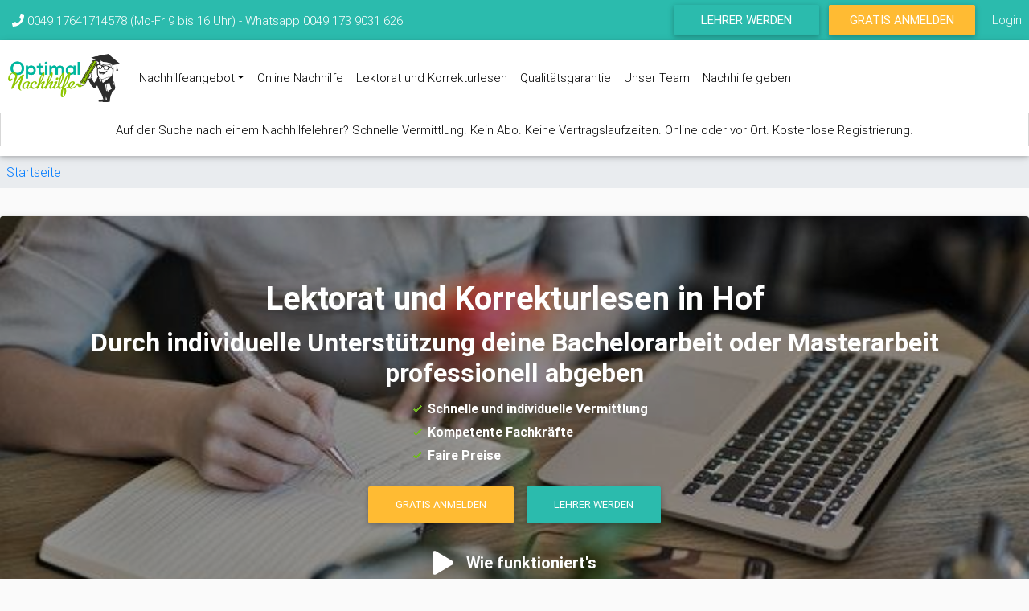

--- FILE ---
content_type: text/html; charset=utf-8
request_url: https://optimalnachhilfe.de/lektorat-und-korrekturlesen-hof
body_size: 11209
content:
<!DOCTYPE html PUBLIC "-//W3C//DTD XHTML+RDFa 1.0//EN" "http://www.w3.org/MarkUp/DTD/xhtml-rdfa-1.dtd">
<html xmlns="http://www.w3.org/1999/xhtml" xml:lang="de" version="XHTML+RDFa 1.0" dir="ltr" 
  xmlns:og="http://ogp.me/ns#"
  xmlns:content="http://purl.org/rss/1.0/modules/content/"
  xmlns:dc="http://purl.org/dc/terms/"
  xmlns:foaf="http://xmlns.com/foaf/0.1/"
  xmlns:rdfs="http://www.w3.org/2000/01/rdf-schema#"
  xmlns:sioc="http://rdfs.org/sioc/ns#"
  xmlns:sioct="http://rdfs.org/sioc/types#"
  xmlns:skos="http://www.w3.org/2004/02/skos/core#"
  xmlns:xsd="http://www.w3.org/2001/XMLSchema#">

<head profile="http://www.w3.org/1999/xhtml/vocab">

  <!-- Google tag (gtag.js) -->
    <script async src='https://www.googletagmanager.com/gtag/js?id=G-KRCCXG1F21'></script>
    <script>
      window.dataLayer = window.dataLayer || [];
      function gtag(){dataLayer.push(arguments);}
      gtag('js', new Date());

      gtag('config', 'G-KRCCXG1F21');
    </script>  <meta http-equiv="Content-Type" content="text/html; charset=utf-8" />
<link rel="shortcut icon" href="https://optimalnachhilfe.de/sites/optimalnachhilfe.de/files/favicon_3_0.png" type="image/png" />
<meta content="width=device-width, initial-scale=1.0" name="viewport" />
<meta name="description" content="Du bist Student an der Hochschule Hof und stehst kurz vor deinem Studienabschluss? Der letzte Schritt ist nur noch, deine Bachelorarbeit oder Masterarbeit fehlerfrei und professionell abzugeben? Dann lass dir von OptimalNachhilfe helfen! Lektoren und Korrektoren für den akademischen Erfolg Du würdest gerne deine Bachelorarbeit oder Masterarbeit optimieren lassen und das" />
<meta name="keywords" content="Nachhilfe, Einzelunterricht, Nachhilfeunterricht" />
<meta name="generator" content="Drupal 7 (https://www.drupal.org)" />
<link rel="canonical" href="https://optimalnachhilfe.de/lektorat-und-korrekturlesen-hof" />
<link rel="shortlink" href="https://optimalnachhilfe.de/node/250693" />
<meta property="og:site_name" content="Nachhilfe und Prüfungsvorbereitung" />
<meta property="og:type" content="article" />
<meta property="og:url" content="https://optimalnachhilfe.de/lektorat-und-korrekturlesen-hof" />
<meta property="og:title" content="Lektorat und Korrekturlesen in Hof" />
  <title>Lektorat und Korrekturlesen in Hof</title>
  <link type="text/css" rel="stylesheet" href="https://optimalnachhilfe.de/sites/optimalnachhilfe.de/files/css/css_xE-rWrJf-fncB6ztZfd2huxqgxu4WO-qwma6Xer30m4.css" media="all" />
<link type="text/css" rel="stylesheet" href="https://optimalnachhilfe.de/sites/optimalnachhilfe.de/files/css/css__LeQxW73LSYscb1O__H6f-j_jdAzhZBaesGL19KEB6U.css" media="all" />
<link type="text/css" rel="stylesheet" href="https://optimalnachhilfe.de/sites/optimalnachhilfe.de/files/css/css_bk_SA6DV1XkCdQP_NBw0rfmxpPsoPWEgtyKs6ageoVM.css" media="all" />
<link type="text/css" rel="stylesheet" href="https://optimalnachhilfe.de/sites/optimalnachhilfe.de/files/css/css_HREL0yEtV073eBx3EnAbvxaI2-QfQbHCTw2RQSJT1R4.css" media="all" />
<style type="text/css" media="all">
<!--/*--><![CDATA[/*><!--*/
div.main-banner-wrapper{background-image:url(https://optimalnachhilfe.de/sites/optimalnachhilfe.de/files/styles/bannersmall/public/person-writing-on-a-notebook-beside-macbook-1766604.jpg?itok=p8eq48QH);}@media (min-width:544px) and (max-width:992px){div.main-banner-wrapper{background-image:url(https://optimalnachhilfe.de/sites/optimalnachhilfe.de/files/styles/bannermedium/public/person-writing-on-a-notebook-beside-macbook-1766604.jpg?itok=bl6Wjpz4);}}@media  (min-width:992px){div.main-banner-wrapper{background-image:url(https://optimalnachhilfe.de/sites/optimalnachhilfe.de/files/styles/bannerlarge/public/person-writing-on-a-notebook-beside-macbook-1766604.jpg?itok=Bv1VRUq7);}}

/*]]>*/-->
</style>
<link type="text/css" rel="stylesheet" href="https://optimalnachhilfe.de/sites/optimalnachhilfe.de/files/css/css_MiF94M8zI9aFb5V4UIykuYZ277xNFdymucOrf_w_lHk.css" media="all" />
<link type="text/css" rel="stylesheet" href="https://optimalnachhilfe.de/sites/optimalnachhilfe.de/files/css/css_45FkjzQkebrFPyOs8wObHDcm8VNQUt0BU3brK4yLLcs.css" media="all" />
  <script type="text/javascript" src="https://ajax.googleapis.com/ajax/libs/jquery/3.3.1/jquery.min.js"></script>

  <script type="text/javascript" src="https://optimalnachhilfe.de/sites/optimalnachhilfe.de/files/js/js_KfL_Iy7S60OFT0rd6x5CW8Kb55RJMUuS0bi3JVzhc2s.js"></script>
<script type="text/javascript" src="//ajax.googleapis.com/ajax/libs/jquery/1.12.4/jquery.min.js"></script>
<script type="text/javascript">
<!--//--><![CDATA[//><!--
window.jQuery || document.write("<script src='/sites/all/modules/jquery_update/replace/jquery/1.12/jquery.min.js'>\x3C/script>")
//--><!]]>
</script>
<script type="text/javascript" src="https://optimalnachhilfe.de/sites/optimalnachhilfe.de/files/js/js_GOikDsJOX04Aww72M-XK1hkq4qiL_1XgGsRdkL0XlDo.js"></script>
<script type="text/javascript" src="//ajax.googleapis.com/ajax/libs/jqueryui/1.10.2/jquery-ui.min.js"></script>
<script type="text/javascript">
<!--//--><![CDATA[//><!--
window.jQuery.ui || document.write("<script src='/sites/all/modules/jquery_update/replace/ui/ui/minified/jquery-ui.min.js'>\x3C/script>")
//--><!]]>
</script>
<script type="text/javascript" src="https://optimalnachhilfe.de/sites/optimalnachhilfe.de/files/js/js_NpQFy4NWHBHFtoJaFKk6AseR-P7p_c-mnqnAKAvjj5g.js"></script>
<script type="text/javascript" src="https://optimalnachhilfe.de/sites/optimalnachhilfe.de/files/js/js_Z8mHe1WLJ13SQzqShf1MXeOvjm473HDalxEP8SC5B_k.js"></script>
<script type="text/javascript" src="https://optimalnachhilfe.de/sites/optimalnachhilfe.de/files/js/js_CDsyyc94WzZ1pTdlfHx21fBML9TNNioOAbGuCcEcrcY.js"></script>
<script type="text/javascript" src="//maps.googleapis.com/maps/api/js?v=3&amp;key=AIzaSyBR-nuCZhdU4mhGDqtZZB21CJnd2iOEn3U"></script>
<script type="text/javascript" src="https://optimalnachhilfe.de/sites/optimalnachhilfe.de/files/js/js_ArDMdbGvVJx-9PNfRLeBjjNg5lx71I57X8G7z5m0yZI.js"></script>
<script type="text/javascript" src="https://optimalnachhilfe.de/sites/optimalnachhilfe.de/files/js/js_wuzKuustiDeTUlxPWWurcGzYCc4bUoeCBrrTXKwkmOI.js"></script>
<script type="text/javascript">
<!--//--><![CDATA[//><!--
jQuery.extend(Drupal.settings, {"basePath":"\/","pathPrefix":"","setHasJsCookie":0,"ajaxPageState":{"theme":"find_a_teacher","theme_token":"tjKCc8HYVFWJFVGi-pIDgRFECaQlckZW_dKaoAC5TAw","jquery_version":"1.12","jquery_version_token":"k8MAWESHY2_4Y7SZRQCZWtAwmeIXJvKr58Id7aWJDIs","js":{"https:\/\/optimalnachhilfe.de\/sites\/optimalnachhilfe.de\/files\/google_tag\/optimalnachhilfe_de\/google_tag.script.js":1,"\/\/ajax.googleapis.com\/ajax\/libs\/jquery\/1.12.4\/jquery.min.js":1,"0":1,"misc\/jquery-extend-3.4.0.js":1,"misc\/jquery-html-prefilter-3.5.0-backport.js":1,"misc\/jquery.once.js":1,"misc\/drupal.js":1,"sites\/all\/modules\/jquery_update\/js\/jquery_browser.js":1,"\/\/ajax.googleapis.com\/ajax\/libs\/jqueryui\/1.10.2\/jquery-ui.min.js":1,"1":1,"sites\/all\/modules\/jquery_update\/replace\/ui\/external\/jquery.cookie.js":1,"sites\/all\/modules\/jquery_update\/replace\/jquery.form\/4\/jquery.form.min.js":1,"misc\/ajax.js":1,"sites\/all\/modules\/jquery_update\/js\/jquery_update.js":1,"sites\/all\/modules\/admin_menu\/admin_devel\/admin_devel.js":1,"sites\/all\/modules\/custom\/modal_bootstrap_api\/js\/modal_bootstrap_api.js":1,"sites\/all\/modules\/custom\/open_classes_teacher_view_filter_format\/js\/open_classes_teacher_view_filter_format.js":1,"sites\/all\/modules\/custom\/views_field_add_appointment\/views_field_add_appointment.js":1,"public:\/\/languages\/de_azPnb9zGrjTEV7ne3nIXJoVI4kpDtMu8ovOABt_arCs.js":1,"misc\/progress.js":1,"sites\/all\/modules\/ctools\/js\/modal.js":1,"sites\/all\/modules\/ctools\/js\/ajax-responder.js":1,"sites\/all\/modules\/custom\/modal_bootstrap_api\/js\/replace\/modal_replace.js":1,"sites\/all\/modules\/custom\/blocks_banner_landing_pages\/js\/blocks_banner_landing_pages.js":1,"sites\/all\/modules\/custom\/block_sidebar_register_buttons\/js\/block_sidebar_register_buttons.js":1,"\/\/maps.googleapis.com\/maps\/api\/js?v=3\u0026key=AIzaSyBR-nuCZhdU4mhGDqtZZB21CJnd2iOEn3U":1,"sites\/all\/modules\/custom\/google_maps_map_field_formatter\/js\/google_maps_map_field_formatter.js":1,"sites\/all\/themes\/find_a_teacher\/mdbootstrap\/popper.min.js":1,"sites\/all\/themes\/find_a_teacher\/mdbootstrap\/bootstrap.min.js":1,"sites\/all\/themes\/find_a_teacher\/mdbootstrap\/mdb.min.js":1,"sites\/all\/themes\/find_a_teacher\/mdbootstrap\/modules\/buttons.js":1,"sites\/all\/themes\/find_a_teacher\/mdbootstrap\/modules\/cards.js":1,"sites\/all\/themes\/find_a_teacher\/mdbootstrap\/modules\/character-counter.js":1,"sites\/all\/themes\/find_a_teacher\/mdbootstrap\/modules\/chips.js":1,"sites\/all\/themes\/find_a_teacher\/mdbootstrap\/modules\/collapsible.js":1,"sites\/all\/themes\/find_a_teacher\/mdbootstrap\/modules\/default-file-input.js":1,"sites\/all\/themes\/find_a_teacher\/mdbootstrap\/modules\/dropdown.js":1,"sites\/all\/themes\/find_a_teacher\/mdbootstrap\/modules\/file-input.js":1,"sites\/all\/themes\/find_a_teacher\/mdbootstrap\/modules\/forms-free.js":1,"sites\/all\/themes\/find_a_teacher\/mdbootstrap\/modules\/material-select.js":1,"sites\/all\/themes\/find_a_teacher\/mdbootstrap\/modules\/mdb-autocomplete.js":1,"sites\/all\/themes\/find_a_teacher\/mdbootstrap\/modules\/preloading.js":1,"sites\/all\/themes\/find_a_teacher\/mdbootstrap\/modules\/range-input.js":1,"sites\/all\/themes\/find_a_teacher\/mdbootstrap\/modules\/scrolling-navbar.js":1,"sites\/all\/themes\/find_a_teacher\/mdbootstrap\/modules\/sidenav.js":1,"sites\/all\/themes\/find_a_teacher\/mdbootstrap\/modules\/smooth-scroll.js":1,"sites\/all\/themes\/find_a_teacher\/mdbootstrap\/modules\/sticky.js":1,"sites\/all\/themes\/find_a_teacher\/js\/lib\/bootstrap-notify.min.js":1,"sites\/all\/themes\/find_a_teacher\/js\/optimalnachhilfe_ajax_command_bootstrap_notify.js":1,"sites\/all\/themes\/find_a_teacher\/mdbootstrap\/mdbootstrap_initialize.js":1},"css":{"modules\/system\/system.base.css":1,"modules\/system\/system.menus.css":1,"modules\/system\/system.messages.css":1,"modules\/system\/system.theme.css":1,"misc\/ui\/jquery.ui.core.css":1,"misc\/ui\/jquery.ui.theme.css":1,"modules\/comment\/comment.css":1,"sites\/all\/modules\/date\/date_api\/date.css":1,"sites\/all\/modules\/date\/date_popup\/themes\/datepicker.1.7.css":1,"sites\/all\/modules\/date\/date_repeat_field\/date_repeat_field.css":1,"modules\/field\/theme\/field.css":1,"sites\/all\/modules\/logintoboggan\/logintoboggan.css":1,"sites\/all\/modules\/custom\/modal_bootstrap_api\/css\/modal_bootstrap_api.css":1,"modules\/node\/node.css":1,"modules\/search\/search.css":1,"sites\/all\/modules\/custom\/slider_form_element\/css\/slider_form_element.css":1,"sites\/all\/modules\/custom\/todos\/todos_form.css":1,"modules\/user\/user.css":1,"sites\/all\/modules\/custom\/views_field_add_appointment\/views_field_add_appointment.css":1,"sites\/all\/modules\/custom\/views_field_change_class_status\/views_field_change_class_status.css":1,"sites\/all\/modules\/custom\/views_field_class_infos_price_hours\/views_field_class_infos_price_hours.css":1,"sites\/all\/modules\/custom\/views_field_class_region_and_radius\/css\/views_field_class_region_and_radius.css":1,"sites\/all\/modules\/custom\/views_field_hour_statistics\/views_field_hour_statistics.css":1,"sites\/all\/modules\/custom\/views_field_online_possible\/css\/views_field_online_possible.css":1,"sites\/all\/modules\/custom\/views_field_pricing_package_student_dashboard\/views_field_pricing_package_student_dashboard.css":1,"sites\/all\/modules\/custom\/views_field_teacher_next_appointment\/views_field_teacher_next_appointment.css":1,"sites\/all\/modules\/custom\/views_field_user_teaser\/views_field_user_teaser.css":1,"sites\/all\/modules\/custom\/views_plugin_format_tag_cloud\/css\/style_for_tags.css":1,"sites\/all\/modules\/youtube\/css\/youtube.css":1,"sites\/all\/modules\/views\/css\/views.css":1,"sites\/all\/modules\/ckeditor\/css\/ckeditor.css":1,"sites\/all\/modules\/ctools\/css\/ctools.css":1,"sites\/all\/modules\/ctools\/css\/modal.css":1,"sites\/all\/modules\/panels\/css\/panels.css":1,"sites\/all\/modules\/custom\/block_testimonials\/css\/block_testimonials.css":1,"0":1,"sites\/all\/modules\/custom\/blocks_banner_landing_pages\/css\/blocks_banner_landing_pages.css":1,"sites\/all\/modules\/custom\/block_sidebar_register_buttons\/css\/block_sidebar_register_buttons.css":1,"sites\/all\/modules\/custom\/google_maps_map_field_formatter\/css\/google_maps_map_field_formatter.css":1,"sites\/all\/themes\/find_a_teacher\/mdbootstrap\/bootstrap.min.css":1,"sites\/all\/themes\/find_a_teacher\/mdbootstrap\/mdb.min.css":1,"sites\/all\/themes\/find_a_teacher\/mdbootstrap\/mdbootstrap_overwrites.css":1,"sites\/all\/themes\/find_a_teacher\/css\/menu.css":1,"sites\/all\/themes\/find_a_teacher\/css\/custom.css":1,"sites\/all\/themes\/find_a_teacher\/fontawesome\/fontawesome.all.css":1,"sites\/all\/themes\/find_a_teacher\/css\/messages.css":1,"sites\/all\/themes\/find_a_teacher\/css\/teacher-listing.css":1,"sites\/all\/themes\/find_a_teacher\/css\/banner.css":1,"sites\/all\/themes\/find_a_teacher\/css\/crm_tutoring_statusses.css":1}},"CToolsModal":{"loadingText":"Wird geladen ...","closeText":"Fenster schlie\u00dfen","closeImage":"\u003Cimg typeof=\u0022foaf:Image\u0022 src=\u0022https:\/\/optimalnachhilfe.de\/sites\/all\/modules\/ctools\/images\/icon-close-window.png\u0022 alt=\u0022Fenster schlie\u00dfen\u0022 title=\u0022Fenster schlie\u00dfen\u0022 \/\u003E","throbber":"\u003Cimg typeof=\u0022foaf:Image\u0022 src=\u0022https:\/\/optimalnachhilfe.de\/sites\/all\/modules\/ctools\/images\/throbber.gif\u0022 alt=\u0022Laden\u0022 title=\u0022Wird geladen ...\u0022 \/\u003E"},"better_exposed_filters":{"views":{"teacher_listings":{"displays":{"page":{"filters":[]}}},"region_view_footer":{"displays":{"block":{"filters":[]}}}}},"google_maps_map_field_formatter":[{"lat":"50.313539100000","lon":"11.912781400000"}],"google_maps_map_id":"google-maps-map-field-formatter-entity-node-250693-field-geofield-for-teacher-view"});
//--><!]]>
</script>

  <script>
    new WOW().init();
  </script>
  <script defer src="https://use.fontawesome.com/releases/v5.6.3/js/all.js" integrity="sha384-EIHISlAOj4zgYieurP0SdoiBYfGJKkgWedPHH4jCzpCXLmzVsw1ouK59MuUtP4a1" crossorigin="anonymous"></script>
</head>

<body class="html not-front not-logged-in one-sidebar sidebar-first page-node page-node- page-node-250693 node-type-lektorat-und-korrekturlesen domain-regensburgnachhilfe-de" >
    <div id="skip-link">
    <a href="#main-content" class="element-invisible element-focusable">Direkt zum Inhalt</a>
  </div>
    <div class="region region-page-top">
    <noscript aria-hidden="true"><iframe src="https://www.googletagmanager.com/ns.html?id=GTM-KL6XX4N" height="0" width="0" style="display:none;visibility:hidden"></iframe></noscript>
  </div>
  
<div id="optimalnachhilfe-wrapper">
      <div id="top-nav-wrapper-anonymous" class="default-color">
      <div id="contact-section-navbar" class="d-none d-sm-block">
        <div id="hotline-desktop" class="d-none d-lg-block col-12">
          <i class="fas fa-phone" aria-hidden="true"></i> 0049 17641714578 (Mo-Fr 9 bis 16
          Uhr) - <a href="/whatsapp" target="_blank">Whatsapp 0049 173 9031 626</a>
        </div>

        <div id="hotline-mobile" class="d-block d-lg-none col-12">
          <a data-html="true" data-toggle="tooltip" data-placement="bottom" title='<a href="tel:+4917641714578"><i class="fas fa-phone" aria-hidden="true"></i> 0049 17641714578 (Mo-Fr 9 bis 16 Uhr)</a>'>
            <i class="fas fa-phone" aria-hidden="true"></i>
          </a>
          -
          <a data-html="true" data-toggle="tooltip" data-placement="bottom" title='<a href="/whatsapp" target="_blank">Whatsapp 0049 173 9031 626</a>'>
            WhatsApp
          </a>
          -
          <a href="/kontakt">Email</a>
        </div>
      </div>

      <!--     DESKTOP VIEW     -->
      <div id="registration-buttons">
        <a href="https://optimalnachhilfe.de/teacher/register" class="col-5 btn btn-sm btn-default d-none d-sm-block">Lehrer
          werden</a>
        <a href="https://optimalnachhilfe.de/student/register" class="col-5 btn-warning btn-sm btn d-none d-sm-block">Gratis
          Anmelden</a>
        <a id="login-icon" class="col-2 d-none d-sm-block" href="https://optimalnachhilfe.de/user/login">Login</a>
      </div>

      <!--     MOBILE VIEW     -->
      <div id="mobile-view-registration-buttons" class="d-flex justify-content-center d-sm-none">
        <!-- Contact dropdown -->
        <button id="contact-drop-down" class="btn btn-link dropdown default-color col-3" type="button" data-toggle="dropdown" aria-haspopup="true" aria-expanded="false">
          <i id="contact-dropdown-icon" style="font-size: 2em;" class="far fa-envelope" aria-hidden="true"></i>
        </button>

        <div id="contact-dropdown" class="dropdown-menu">
          <a class="dropdown-item" href="#"><i class="fas fa-phone" aria-hidden="true"></i> 0049 17641714578            (Mo-Fr 9 bis 16 Uhr)</a>
          <a class="dropdown-item" href="/whatsapp" target="_blank"><i class="fab fa-whatsapp"></i> Whatsapp 0049 173 9031 626</a>
          <a class="dropdown-item" href="/kontakt" target="_blank"><i class="far fa-envelope"></i> Kontakt</a>
        </div>
        <a href="https://optimalnachhilfe.de/student/register" class="col-4 btn-warning btn-sm btn" id="header-nav-student-registration">Gratis
          Anmelden</a>
        <a id="login-btn" class="btn btn-link col-3" href="https://optimalnachhilfe.de/user/login"><i style="font-size: 1.7em;" class="fas fa-sign-in-alt"></i></a>
      </div>


    </div>

  

  <nav id="main-menu-navigation" class="navbar sticky-top navbar-expand-md navbar-light white double-nav scrolling-navbar">
    <div class="d-flex flex-row">
      <div id="links-wrapper-navigation" class="container-fluid row">
        <div class="navbar-header">
          <a class="navbar-brand" href="https://optimalnachhilfe.de/">
            <img src="https://optimalnachhilfe.de/sites/all/themes/find_a_teacher/images/logo_ON.png" alt="Startseite" style="height: 60px;" />
          </a>
        </div>
        <button class="navbar-toggler ml-auto" type="button" data-toggle="collapse" data-target="#mainMenuLinks" aria-controls="navbarSupportedContent" aria-expanded="false" aria-label="Toggle navigation">
          <span class="navbar-toggler-icon"></span>
        </button>
        <div class="collapse navbar-collapse " id="mainMenuLinks">
          



<ul class="navbar-nav">
        <li class="nav-item ">
                    <li class="nav-item dropdown">
                <a class="nav-link dropdown-toggle" href="#" id="navbarDropdownMenuLink-1" data-toggle="dropdown"
                   aria-haspopup="true" aria-expanded="false"> Nachhilfeangebot</a>
                <div class="dropdown-menu" aria-labelledby="navbarDropdownMenuLink-1">
                    <a href="/unser-nachhilfeangebot" class="dropdown-item">Nachhilfeangebot</a><a href="/nachhilfe/studenten" class="dropdown-item">Uni Nachhilfe</a><a href="/online-repetitorium" class="dropdown-item">Online Repetitorium</a><a href="/abiturvorbereitung-und-pr%C3%BCfungsvorbereitung" class="dropdown-item">Abiturvorbereitung</a><a href="/sprachkurse" class="dropdown-item">Sprachkurse</a><a href="/preise" class="dropdown-item">Preise</a>                </div>
            </li>
                    </li>
            <li class="nav-item ">
        <a href="/online-nachhilfe" class="nav-link">Online Nachhilfe</a>        </li>
            <li class="nav-item ">
        <a href="/lektorat-und-korrekturlesen" class="nav-link">Lektorat und Korrekturlesen</a>        </li>
            <li class="nav-item ">
        <a href="/qualit%C3%A4tsgarantie" class="nav-link">Qualitätsgarantie</a>        </li>
            <li class="nav-item ">
        <a href="/unser-team" class="nav-link">Unser Team</a>        </li>
            <li class="nav-item ">
        <a href="/nachhilfe-geben" class="nav-link">Nachhilfe geben</a>        </li>
        </ul>        </div>
      </div>
          </div>
    <div id = "urgent-news-bar" class="col-12"> <a href="https://optimalnachhilfe.de/online-nachhilfe">Auf der Suche nach einem Nachhilfelehrer? Schnelle Vermittlung. Kein Abo. Keine Vertragslaufzeiten. Online oder vor Ort. Kostenlose Registrierung.</a></div>  </nav>


      <div id="sub-navigation-region">
      <h2 class="element-invisible">Sie sind hier</h2><div class="breadcrumb"><a href="/">Startseite</a></div>    </div>
  


      <div id="banner-region-wrapper" class="col-12">
        <div class="region region-banner">
    <div id="block-blocks-banner-landing-pages-banner-landing" class="block block-blocks-banner-landing-pages">

    
  <div class="content">
     
 
    <div class="main-banner-wrapper card card-image ">
          <div class="rgba-black-light">
             <div class=" white-text text-center py-5 px-4 ">
              <h1 class="card-title h1-responsive "><b>Lektorat und Korrekturlesen in Hof</b></h1>
              <h2 id="subtitle-landing2" class="h2-responsive"><b>Durch individuelle Unterstützung deine Bachelorarbeit oder Masterarbeit professionell abgeben</b></h2>
              
              <div class="row d-flex justify-content-center align-items-center">                      
                      <ul class="check_list justify-content-start text-left mb-3"><li><b>Schnelle und individuelle Vermittlung</b></li><li><b>Kompetente Fachkräfte</b></li><li><b>Faire Preise</b></li></ul>                   
               </div>
               <div class="col-12">
                <a href="/student/register" class="btn btn-warning wow waves-effect fadeInDown" data-wow-delay="0.4s">Gratis Anmelden</a>
                <a href="/lehrer/register" class="btn btn-default wow fadeInDown" data-wow-delay="0.4s">Lehrer werden</a>     
               </div>
              <a data-toggle="modal" data-target="#modal1" class="row d-flex justify-content-center align-items-center mt-2">
                   <div class="fas fa-3x fa-play px-2"> </div>
                   <h3 id ="howitworks" class="h2-responsive px-2 mt-2"> <b> Wie funktioniert's</b></h3>
              </a>
          </div>
       </div>
    </div>
    
     <!--Modal: Name-->
    <div class="modal fade" id="modal1" tabindex="-1" role="dialog" aria-labelledby="myModalLabel" aria-hidden="true">
      <div class="modal-dialog modal-lg" role="document">

        <!--Content-->
        <div class="modal-content">
          <!--Body-->
          <div class="modal-body mb-0 p-0">
          
            <div class="embed-responsive embed-responsive-16by9 z-depth-1-half">
              <iframe width="560" height="315" src="https://www.youtube.com/embed/5povRr1xaNE" 
              frameborder="0" allow="accelerometer; autoplay; encrypted-media; gyroscope; picture-in-picture" allowfullscreen></iframe>
            </div>
            
          </div>

          <!--Footer-->
         <div class="wrapper-video-iframe mt-3 row  justify-content-center">
          <span > Melde dich jetzt an und bekomme ein gratis Erstgespräch </span>
         </div>
         <div class="modal-footer justify-content-center row">
                              <a href="/student/register" class="btn btn-warning wow waves-effect fadeInDown" data-wow-delay="0.4s">Gratis Anmelden</a>
                  <a href="/lehrer/register" class="btn btn-default wow fadeInDown" data-wow-delay="0.4s">Lehrer werden</a>     
          </div>

        </div>
        <!--/.Content-->

      </div>
    </div>
    <!--Modal: Name-->  
</div>
    
    
    
      </div>
</div>
  </div>
    </div>
  

  <!-- Header
  ================================================== -->
  <div id="main-page" class="container">
    <div class="main-page-header" class="container">
      <!-- Header -->
      <div id="header" class="row">
        <div id="contact-wrapper" class="col-12 pull-right">
                  </div>

      </div>
    </div>

    <div class="container">
          </div>


    
    
    
    <div id="sidebar-and-content-wrapper" class="row">
              <div class="col-xs-12 col-md-3" id="sidebar-first">
            <div class="region region-sidebar-first">
    <div id="block-block-sidebar-register-buttons-block-sidebar-register-buttons" class="block block-block-sidebar-register-buttons">

    
  <div class="content">
    <div id="block_register_buttons" class="container row d-flex ">

  <div class="btn btn-warning wow waves-effect fadeInDown col-12" id="orangebutton"><a href="/student/register" target="_self">Gratis anmelden</a></div>
    <ul class="check_list  d-none d-md-block">
      <li>Gratis Anmelden</li>
      <li>Stunden buchen</li>
      <li>Nachhilfe beginnt!</li>
    </ul>

  <div class="btn btn-default col-12"><a href="/teacher/register" target="_self">Nachhilfe geben</a></div>
    <ul class="check_list d-none d-md-block">
      <li>Freie Auftragswahl</li>
      <li>Schnelle Vermittlung</li>
      <li>Unkompliziert und zuverlässig</li>
    </ul>
</div>  </div>
</div>
  </div>
        </div>
      
      

      <div id="content" class="col-xs-12 col-md-9">
          <div class="region region-content">
    <div id="block-system-main" class="block block-system">

    
  <div class="content">
    <div  itemscope="" itemtype="http://schema.org/Service" about="/lektorat-und-korrekturlesen-hof" typeof="sioc:Item foaf:Document" class="ds-1col node node-lektorat-und-korrekturlesen view-mode-full clearfix">

  
  <div class="field field-name-body field-type-text-with-summary field-label-hidden"><div class="field-items"><div class="field-item even" property="content:encoded"><span class="d-none" itemprop="name">Lektorat und Korrekturlesen in Hof</span>
            <div itemprop="description"><html><body><p>Du bist Student an der <strong>Hochschule Hof</strong> und stehst kurz vor deinem Studienabschluss? Der letzte Schritt ist nur noch, deine Bachelorarbeit oder Masterarbeit fehlerfrei und professionell abzugeben? Dann lass dir von OptimalNachhilfe helfen!</p>
<h2>Lektoren und Korrektoren für den akademischen Erfolg</h2>
<p>Du würdest gerne deine Bachelorarbeit oder Masterarbeit optimieren lassen und das allgemeine Verständnis überprüfen lassen? Deine Arbeit liegt bei unseren <strong>kompetenten und professionellen Lektoren und Korrektoren</strong> in guten Händen. Der Fokus liegt dabei auf Themenbereichen wie</p>
<ul class="arrow_list"><li>Formatierung</li>
<li>Gliederung und Aufbau</li>
<li>Grammatik</li>
<li>Interpunktion (Zeichensetzung)</li>
<li>Prüfung von Zitation und Quellen</li>
<li>Rechtschreibung</li>
<li>Stil und Ausdruck</li>
<li>SPSS Datenauswertung und Ergebnisdarstellung</li>
</ul><h2>Kompetente Unterstützung für alle Studiengänge der Hochschule Hof</h2>
<p>Egal welche Studienrichtung du studierst, unsere Lektoren und Korrektoren stehen dir für jeden Fachbereich zur Verfügung. Dank unserer großen Lehrerdatenbank können wir unseren Service für eine Vielzahl an Studiengängen anbieten:</p>
<ul class="arrow_list"><li>Betriebswirtschaft</li>
<li>Elektrotechnik</li>
<li>Informatik</li>
<li>Marketing Management</li>
<li>Maschinenbau</li>
<li>Mediendesign</li>
<li>Projektmanagement</li>
<li>Wirtschaftsinformatik</li>
<li>Wirtschaftspsychologie</li>
</ul><p>Und viele weitere!</p>
<h2>Wie melde ich mich bei OptimalNachhilfe an?</h2>
<p>Mit nur ein paar Schritten kannst du dich ganz einfach bei uns anmelden und schon bald deinen <strong>passenden Lektor oder Korrektor</strong> entweder <strong>online</strong> oder <strong>vor Ort in Hof</strong> finden.</p>
<ol><li>Registriere dich kostenlos.</li>
<li>Wir melden uns innerhalb von 24 Stunden telefonisch bei dir.</li>
<li>Wir suchen in unserer Datenbank nach einem passenden Lektor oder Korrektor und schicken dir ein unverbindliches Angebot.</li>
<li>Triff dich mit deinem Lektor oder Korrektor in Hof oder online via Webkonferenz.</li>
<li>Du und dein Lektor entscheidet selbst sowohl wann und wie oft ihr euch trefft als auch was ihr zusammen durchgeht.</li>
</ol></body></html></div>
            <span class="d-none" itemprop="serviceType">Lessons</span>
            <div class="d-none" itemprop= "provider" itemscope itemtype ="http://schema.org/Organization">
               <span class="d-none" itemprop="name">OptimalNachhilfe</span>
               <span class = "d-none" itemprop ="sameAs">https://optimalnachhilfe.de</span >
             </div ></div></div></div><div class="field field-name-field-geofield-for-teacher-view field-type-geofield field-label-hidden"><div class="field-items"><div class="field-item even">
                        <div itemprop="areaServed" itemscope itemType="http://schema.org/Place">
                            <div itemprop="geo" itemscope itemtype="http://schema.org/GeoCoordinates"><div id="google-maps-map-field-formatter-entity-node-250693-field-geofield-for-teacher-view" class="geofieldMap"></div>
                                <meta itemprop="latitude" content="50.313539100000" />
                                <meta itemprop="longitude" content="11.912781400000" />
                            </div>
                        </div></div></div></div><div class="field field-name-block-testimonial field-type-ds field-label-hidden"><div class="field-items"><div class="field-item even"><section class="text-center my-5 p-1">
  <!-- Section heading -->
  <h2 class="responsive my-5">Was unsere Kunden sagen</h2><p class="star-testimonial"><i class="fas fa-star amber-text"></i><i class="fas fa-star amber-text"></i><i class="fas fa-star amber-text"></i><i class="fas fa-star amber-text"></i><i class="fas fa-star-half-alt amber-text"></i></p>
  <!-- Section description -->
  <p class="w-responsive mx-auto mb-5" 
   ><span >4,8</span>/5 von <span>250</span> Rezensionen</p>
  <!-- Grid row -->
  
    <div class="row d-flex justify-content-center">
<div class="col-lg-4 col-md-12 mb-lg-0 mb-4">
      <!--Card-->
      <div class="card testimonial-card">
        <!--Background color-->
        <div class="card-up light-green lighten-1"></div>
        <!--Avatar-->
        <div class="avatar mx-auto white">
          <img src="https://storage.googleapis.com/optimalnachhilfepictures/men1.jpg" class="rounded-circle img-fluid">
        </div>
        <div class="card-body">
          <!--Name-->
          <h4 class="font-weight-bold mb-4">Tobias, Student Pädagogik, Universität Wuppertal</h4>
          <hr>
          <!--Quotation-->
          <p class="dark-grey-text mt-4"><svg class="svg-inline--fa fa-quote-left fa-w-16 pr-2" aria-hidden="true" data-prefix="fas" data-icon="quote-left" role="img" xmlns="http://www.w3.org/2000/svg" viewBox="0 0 512 512" data-fa-i2svg=""><path fill="currentColor" d="M464 256h-80v-64c0-35.3 28.7-64 64-64h8c13.3 0 24-10.7 24-24V56c0-13.3-10.7-24-24-24h-8c-88.4 0-160 71.6-160 160v240c0 26.5 21.5 48 48 48h128c26.5 0 48-21.5 48-48V304c0-26.5-21.5-48-48-48zm-288 0H96v-64c0-35.3 28.7-64 64-64h8c13.3 0 24-10.7 24-24V56c0-13.3-10.7-24-24-24h-8C71.6 32 0 103.6 0 192v240c0 26.5 21.5 48 48 48h128c26.5 0 48-21.5 48-48V304c0-26.5-21.5-48-48-48z"></path></svg><!-- <i class="fas fa-quote-left pr-2"></i> -->Der Übergang von der Oberstufe zu den Klausuren an der Uni ist mir schwer gefallen. Mein Nachhilfelehrer in den ersten zwei Semestern an der Uni hat mir sehr geholfen und mich dabei unterstützt, geeignete Lernmethoden fürs Studium zu entwickeln.</p>
        </div>
      </div>
      <!--Card-->
    </div>
<!--Grid column-->
    <div class="col-lg-4 col-md-6 mb-md-0 mb-4">
      <!--Card-->
      <div class="card testimonial-card">
        <!--Background color-->
        <div class="card-up light-green lighten-1">
        </div>
        <!--Avatar-->
        <div class="avatar mx-auto white">
          <img src="https://storage.googleapis.com/optimalnachhilfepictures/women1.jpg" class="rounded-circle img-fluid">
        </div>
        <div class="card-body">
          <!--Name-->
          <h4 class="font-weight-bold mb-4">Laura, Maschinenbau, TU München</h4>
          <hr>
          <!--Quotation-->
          <p class="dark-grey-text mt-4"><svg class="svg-inline--fa fa-quote-left fa-w-16 pr-2" aria-hidden="true" data-prefix="fas" data-icon="quote-left" role="img" xmlns="http://www.w3.org/2000/svg" viewBox="0 0 512 512" data-fa-i2svg=""><path fill="currentColor" d="M464 256h-80v-64c0-35.3 28.7-64 64-64h8c13.3 0 24-10.7 24-24V56c0-13.3-10.7-24-24-24h-8c-88.4 0-160 71.6-160 160v240c0 26.5 21.5 48 48 48h128c26.5 0 48-21.5 48-48V304c0-26.5-21.5-48-48-48zm-288 0H96v-64c0-35.3 28.7-64 64-64h8c13.3 0 24-10.7 24-24V56c0-13.3-10.7-24-24-24h-8C71.6 32 0 103.6 0 192v240c0 26.5 21.5 48 48 48h128c26.5 0 48-21.5 48-48V304c0-26.5-21.5-48-48-48z"></path></svg><!-- <i class="fas fa-quote-left pr-2"></i> -->Mein Nachhilfelehrer war sehr hilfsbereit. Die Vermittlung war schnell und leicht. Er hat mich das ganze Semester begleitet und gezielt auf meine Prüfungen (HM1/HM2 und Technische Mechanik) vorbereitet!</p>
        </div>
      </div>
      <!--Card-->
    </div>
    <div class="col-lg-4 col-md-6">
      <!--Card-->
      <div class="card testimonial-card">
        <!--Background color-->
        <div class="card-up light-green lighten-1"></div>
        <!--Avatar-->
        <div class="avatar mx-auto white">
          <img src="https://storage.googleapis.com/optimalnachhilfepictures/women2.jpg" class="rounded-circle img-fluid">
        </div>
        <div class="card-body">
          <!--Name-->
          <h4 class="font-weight-bold mb-4">Maria, Studentin Psychologie, Uni Bayreuth</h4>
          <hr>
          <!--Quotation-->
          <p class="dark-grey-text mt-4"><svg class="svg-inline--fa fa-quote-left fa-w-16 pr-2" aria-hidden="true" data-prefix="fas" data-icon="quote-left" role="img" xmlns="http://www.w3.org/2000/svg" viewBox="0 0 512 512" data-fa-i2svg=""><path fill="currentColor" d="M464 256h-80v-64c0-35.3 28.7-64 64-64h8c13.3 0 24-10.7 24-24V56c0-13.3-10.7-24-24-24h-8c-88.4 0-160 71.6-160 160v240c0 26.5 21.5 48 48 48h128c26.5 0 48-21.5 48-48V304c0-26.5-21.5-48-48-48zm-288 0H96v-64c0-35.3 28.7-64 64-64h8c13.3 0 24-10.7 24-24V56c0-13.3-10.7-24-24-24h-8C71.6 32 0 103.6 0 192v240c0 26.5 21.5 48 48 48h128c26.5 0 48-21.5 48-48V304c0-26.5-21.5-48-48-48z"></path></svg><!-- <i class="fas fa-quote-left pr-2"></i> -->Das online Lektorat für meine Masterarbeit war super. Der Austausch von Dokumenten war ganz einfach und vor allem die inhaltliche Unterstützung bei meinen statistische Analysen über SPSS war sehr hilfreich!</p>
        </div>
      </div>
      <!--Card-->
    </div>
    </div>
  <!-- Grid row -->
</section></div></div></div></div>

  </div>
</div>
<div id="block-blocks-teacher-listings-teacher-listing" class="block block-blocks-teacher-listings">

    
  <div class="content">
    <div class="view view-teacher-listings view-id-teacher_listings view-display-id-page container  view-dom-id-4be899618cc07559392224314a421e66">
        
  
  
  
  
  
  
  
  
</div>  </div>
</div>
<div id="block-block-weiteres-angebot-block-weiteres-angebot" class="block block-block-weiteres-angebot">

    <h2><div class="view-header"><div class="headline no-margin"><h4>Weiteres Angebot</h4></div></div></h2>
  
  <div class="content">
    <div class="view-content"><span class="badge badge-pill badge-light mb-2 mr-2 "><div class="views-field views-field-title"><span class="field-content"><a class="tag_cloud_link" href="/nachhilfe-schliersee">Nachhilfe Schliersee</a></span></div></span><span class="badge badge-pill badge-light mb-2 mr-2 "><div class="views-field views-field-title"><span class="field-content"><a class="tag_cloud_link" href="/portugiesisch-unterricht-illertissen">Portugiesisch Unterricht Illertissen</a></span></div></span><span class="badge badge-pill badge-light mb-2 mr-2 "><div class="views-field views-field-title"><span class="field-content"><a class="tag_cloud_link" href="/nachhilfe-in/aachen/latein">Latein Nachhilfe in Aachen</a></span></div></span><span class="badge badge-pill badge-light mb-2 mr-2 "><div class="views-field views-field-title"><span class="field-content"><a class="tag_cloud_link" href="/englisch-nachhilfe-rothenburg-ob-der-tauber-finden">Englisch Nachhilfe in Rothenburg ob der Tauber finden</a></span></div></span><span class="badge badge-pill badge-light mb-2 mr-2 "><div class="views-field views-field-title"><span class="field-content"><a class="tag_cloud_link" href="/pr%C3%BCfungsvorbereitung-forstern">Prüfungsvorbereitung Forstern</a></span></div></span><span class="badge badge-pill badge-light mb-2 mr-2 "><div class="views-field views-field-title"><span class="field-content"><a class="tag_cloud_link" href="/nachhilfe/universit%C3%A4t-kassel/germanistik">Germanistik Nachhilfe an der Universität Kassel</a></span></div></span><span class="badge badge-pill badge-light mb-2 mr-2 "><div class="views-field views-field-title"><span class="field-content"><a class="tag_cloud_link" href="/nachhilfe-maschinenbau-der-technischen-universit%C3%A4t-darmstadt">Nachhilfe in Maschinenbau an der Technischen Universität Darmstadt</a></span></div></span><span class="badge badge-pill badge-light mb-2 mr-2 "><div class="views-field views-field-title"><span class="field-content"><a class="tag_cloud_link" href="/abiturvorbereitung-ehingen">Abiturvorbereitung Ehingen</a></span></div></span></div>  </div>
</div>
<div id="block-block-58" class="block block-block">

    
  <div class="content">
    <div class="container" id="free-registration">
    <!-- Grid row -->
        <div class="row mb-4">

                <!-- Grid column -->
                <div class="column  col-md-12 px-2" >
                <a href="/student/register">
                        <!--Card Primary-->
                        <div class="view overlay grey lighten-5 z-depth-2 ">
                            <div class="card-body green-text">
                                <h3 class="font-weight-bold mb-3" > Gratis anmelden </h3>
                                <ul class="check_list">
                                    <li>Melde dich jetzt gratis und unverbindlich an.</li>
                                    <li>Buche 6, 12, 18 oder 30 Stunden Nachhilfeunterricht.</li>
                                    <li>Individuelle und flexible Terminvereinbarung mit deinem Lehrer, entweder direkt vor Ort oder via Webkonferenz.</li>
                                </ul>
                                    <div class="mask flex-center rgba-green-strong">
                                        <p class="white-text">Gratis anmelden</p>
                                    </div>
                            </div>
                            <!--/.Card Primary-->
                        </div>
                	</a>
                </div>
                <!-- Grid column -->
        </div>
        <!-- Grid row-->
</div>
<!-- Grid  -->  </div>
</div>
<div id="block-block-178" class="block block-block">

    
  <div class="content">
    <div id="sprachkurse-unsere-referenzen" class="container py-5">
    <h2 class="font-weight-bold mb-4">Unsere Erfahrungen mit Nachhilfe </h2>
    <p>Wir helfen Studenten mit Nachhilfe, sowie Lektorat und Korrekturlesen von Bachelorarbeiten und Masterarbeiten und bei der Abiturvorbereitung. Unsere Studenten sind von verschiedenen Universitäten und Fachhochschulen in ganz Deutschland.</p>
    <p>Unter anderem an:</p>
    <div class="row ">
        <div class="col-lg-3 col-md-6 my-2 ">
            <img src="https://storage.googleapis.com/optimalnachhilfepictures/partneruniversity/DETU_Logo_lang_RGB_rot.png" alt="Unsere Referenzen" class="rounded">
        </div>
        <div class="col-lg-3 col-md-6 my-2">
            <img src="https://storage.googleapis.com/optimalnachhilfepictures/partneruniversity/DEUni_Bayreuth_Logo%5B1%5D_2_0.JPG" alt="Unsere Referenzen" class="rounded">
        </div>
        <div class="col-lg-3 col-md-6 my-2">
            <img src="https://storage.googleapis.com/optimalnachhilfepictures/partneruniversity/DEbergische-logo.gif" alt="Unsere Referenzen" class="rounded">
        </div>
        <div class="col-lg-3 col-md-6 my-2">
            <img src="https://storage.googleapis.com/optimalnachhilfepictures/partneruniversity/DE_berlinfrei.png" alt="Unsere Referenzen" class="rounded">
        </div>
    </div>
</div>  </div>
</div>
  </div>
      </div>

          </div>
  </div>
</div>


<!-- Footer
================================================== -->

<!-- Footer -->
<footer id="footer" class="page-footer font-small stylish-color-dark pt-4">

  <!-- Footer Links -->
  <div class="container text-center text-md-left">

    <!-- Grid row -->
    <div class="row">

      <div class="col-md-4 mx-auto">
          <div class="region region-footer-firstcolumn">
    <div id="block-block-270" class="block block-block">

    <h2>Unsere Fächer</h2>
  
  <div class="content">
    <div><a href="https://optimalnachhilfe.de/nachhilfe/biologie">Biologie / Biochemie</a></div>

<div><a href="https://optimalnachhilfe.de/nachhilfe/buchfuehrung-rechnungswesen">Buchführung / Rechnungswesen</a></div>

<div><a href="https://optimalnachhilfe.de/nachhilfe/chemie">Chemie</a></div>

<div><a href="https://optimalnachhilfe.de/nachhilfe/uni/elektrotechnik">Elektrotechnik</a></div>

<div><a href="https://optimalnachhilfe.de/nachhilfe/uni/informatik">Informatik</a></div>

<div><a href="https://optimalnachhilfe.de/nachhilfe/mathematik">Mathe</a></div>

<div><a href="https://optimalnachhilfe.de/nachhilfe/makro-mikro%C3%B6konomie">Makro- / Mikroökonmie</a></div>

<div><a href="https://optimalnachhilfe.de/nachhilfe/mechanik">Mechanik</a></div>

<div><a href="https://optimalnachhilfe.de/nachhilfe/office-excel-word">Microsoft Office</a></div>

<div><a href="https://optimalnachhilfe.de/nachhilfe/physik">Physik</a></div>

<div><a href="https://optimalnachhilfe.de/nachhilfe/programmieren">Programmieren</a></div>

<div><a href="https://optimalnachhilfe.de/nachhilfe/recht">Recht</a></div>

<div><a href="https://optimalnachhilfe.de/nachhilfe/statistik">Statistik</a></div>

<div><a href="https://optimalnachhilfe.de/nachhilfe/thermodynamik">Thermodynamik</a></div>

<div><a href="https://optimalnachhilfe.de/unser-nachhilfeangebot">Und weitere Fächer</a></div>

<div>&nbsp;</div>

<p>&nbsp;</p>
  </div>
</div>
  </div>
      </div>

      <div class="col-md-4 mx-auto">
          <div class="region region-footer-secondcolumn">
    <div id="block-block-271" class="block block-block">

    <h2>Unser Angebot</h2>
  
  <div class="content">
    <div><a href="https://optimalnachhilfe.de/abiturvorbereitung-und-pr%C3%BCfungsvorbereitung">Abiturvorbereitung</a></div>

<div><a href="https://optimalnachhilfe.de/nachhilfe/studenten">Nachhilfe für Studenten</a></div>

<div><a href="https://optimalnachhilfe.de/lektorat-und-korrekturlesen">Lektorat und Korrekturlesen</a></div>

<div><a href="https://optimalnachhilfe.de/sprachkurse">Sprachkurse</a></div>

<div><a href="https://optimalnachhilfe.de/online-nachhilfe">Online Nachhilfe</a></div>

<div><a href="https://optimalnachhilfe.de/preise">Preise</a></div>

<p>&nbsp;</p>
  </div>
</div>
<div id="block-block-272" class="block block-block">

    <h2>OptimalNachhilfe</h2>
  
  <div class="content">
    <div><a href="/datenschutz">Datenschutz</a></div>

<div><a href="/agb">AGB</a></div>

<div><a href="/impressum">Impressum</a></div>

<div><a href="/kontakt">Kontakt</a></div>
  </div>
</div>
  </div>
      </div>

      <div class="col-md-4 mx-auto">
          <div class="region region-footer-thirdcolumn">
    <div id="block-views-region-view-footer-block" class="block block-views">

    <h2>Unsere Städte</h2>
  
  <div class="content">
    <div class="view view-region-view-footer view-id-region_view_footer view-display-id-block view-dom-id-bcbafbe75e4063dcdcd0b5fbb84a7f6f">
        
  
  
      <div class="view-content">
        <div class="views-row views-row-1 views-row-odd views-row-first">
      
  <div class="views-field views-field-title">        <span class="field-content"><a href="/nachhilfe/aachen">Nachhilfe in Aachen</a></span>  </div>  </div>
  <div class="views-row views-row-2 views-row-even">
      
  <div class="views-field views-field-title">        <span class="field-content"><a href="/nachhilfe/berlin">Nachhilfe in Berlin</a></span>  </div>  </div>
  <div class="views-row views-row-3 views-row-odd">
      
  <div class="views-field views-field-title">        <span class="field-content"><a href="/nachhilfe/bielefeld">Nachhilfe in Bielefeld</a></span>  </div>  </div>
  <div class="views-row views-row-4 views-row-even">
      
  <div class="views-field views-field-title">        <span class="field-content"><a href="/nachhilfe-bochum">Nachhilfe in Bochum</a></span>  </div>  </div>
  <div class="views-row views-row-5 views-row-odd">
      
  <div class="views-field views-field-title">        <span class="field-content"><a href="/nachhilfe/bonn">Nachhilfe in Bonn</a></span>  </div>  </div>
  <div class="views-row views-row-6 views-row-even">
      
  <div class="views-field views-field-title">        <span class="field-content"><a href="/nachhilfe/bremen">Nachhilfe in Bremen</a></span>  </div>  </div>
  <div class="views-row views-row-7 views-row-odd">
      
  <div class="views-field views-field-title">        <span class="field-content"><a href="/nachhilfe-darmstadt">Nachhilfe in Darmstadt</a></span>  </div>  </div>
  <div class="views-row views-row-8 views-row-even">
      
  <div class="views-field views-field-title">        <span class="field-content"><a href="/nachhilfe/dortmund">Nachhilfe in Dortmund</a></span>  </div>  </div>
  <div class="views-row views-row-9 views-row-odd">
      
  <div class="views-field views-field-title">        <span class="field-content"><a href="/nachhilfe/dresden">Nachhilfe in Dresden</a></span>  </div>  </div>
  <div class="views-row views-row-10 views-row-even">
      
  <div class="views-field views-field-title">        <span class="field-content"><a href="/nachhilfe/duesseldorf">Nachhilfe in Düsseldorf</a></span>  </div>  </div>
  <div class="views-row views-row-11 views-row-odd">
      
  <div class="views-field views-field-title">        <span class="field-content"><a href="/nachhilfe-frankfurt-am-main">Nachhilfe in Frankfurt am Main</a></span>  </div>  </div>
  <div class="views-row views-row-12 views-row-even">
      
  <div class="views-field views-field-title">        <span class="field-content"><a href="/nachhilfe-gie%C3%9Fen">Nachhilfe in Gießen</a></span>  </div>  </div>
  <div class="views-row views-row-13 views-row-odd">
      
  <div class="views-field views-field-title">        <span class="field-content"><a href="/nachhilfe/g%C3%B6ttingen">Nachhilfe in Göttingen nehmen</a></span>  </div>  </div>
  <div class="views-row views-row-14 views-row-even">
      
  <div class="views-field views-field-title">        <span class="field-content"><a href="/nachhilfe/hagen">Nachhilfe in Hagen</a></span>  </div>  </div>
  <div class="views-row views-row-15 views-row-odd">
      
  <div class="views-field views-field-title">        <span class="field-content"><a href="/nachhilfe/hamburg">Nachhilfe in Hamburg</a></span>  </div>  </div>
  <div class="views-row views-row-16 views-row-even">
      
  <div class="views-field views-field-title">        <span class="field-content"><a href="/nachhilfe/hannover">Nachhilfe in Hannover</a></span>  </div>  </div>
  <div class="views-row views-row-17 views-row-odd">
      
  <div class="views-field views-field-title">        <span class="field-content"><a href="/nachhilfe/heidelberg">Nachhilfe in Heidelberg</a></span>  </div>  </div>
  <div class="views-row views-row-18 views-row-even">
      
  <div class="views-field views-field-title">        <span class="field-content"><a href="/nachhilfe/karlsruhe">Nachhilfe in Karlsruhe</a></span>  </div>  </div>
  <div class="views-row views-row-19 views-row-odd">
      
  <div class="views-field views-field-title">        <span class="field-content"><a href="/nachhilfe/kiel">Nachhilfe in Kiel</a></span>  </div>  </div>
  <div class="views-row views-row-20 views-row-even">
      
  <div class="views-field views-field-title">        <span class="field-content"><a href="/nachhilfe/koeln">Nachhilfe in Köln</a></span>  </div>  </div>
  <div class="views-row views-row-21 views-row-odd">
      
  <div class="views-field views-field-title">        <span class="field-content"><a href="/nachhilfe/leipzig">Nachhilfe in Leipzig</a></span>  </div>  </div>
  <div class="views-row views-row-22 views-row-even">
      
  <div class="views-field views-field-title">        <span class="field-content"><a href="/nachhilfe-mainz-nehmen">Nachhilfe in Mainz nehmen</a></span>  </div>  </div>
  <div class="views-row views-row-23 views-row-odd">
      
  <div class="views-field views-field-title">        <span class="field-content"><a href="/nachhilfe/m%C3%BCnchen">Nachhilfe in München </a></span>  </div>  </div>
  <div class="views-row views-row-24 views-row-even">
      
  <div class="views-field views-field-title">        <span class="field-content"><a href="/nachhilfe/m%C3%BCnster">Nachhilfe in Münster</a></span>  </div>  </div>
  <div class="views-row views-row-25 views-row-odd">
      
  <div class="views-field views-field-title">        <span class="field-content"><a href="/nachhilfe/regensburg">Nachhilfe in Regensburg </a></span>  </div>  </div>
  <div class="views-row views-row-26 views-row-even">
      
  <div class="views-field views-field-title">        <span class="field-content"><a href="/nachhilfe/stuttgart">Nachhilfe in Stuttgart</a></span>  </div>  </div>
  <div class="views-row views-row-27 views-row-odd views-row-last">
      
  <div class="views-field views-field-title">        <span class="field-content"><a href="/nachhilfe-w%C3%BCrzburg">Nachhilfe in Würzburg</a></span>  </div>  </div>
    </div>
  
  
  
  
  
  
</div>  </div>
</div>
  </div>
      </div>
    </div>
    <!-- Grid row -->
  </div>
  <!-- Footer Links -->
  <hr>

      <!-- Call to action -->
    <ul class="list-unstyled list-inline text-center py-2">
      <li class="list-inline-item">
        <a href="/student/register" class="btn btn-warning">Unverbindlich
          Anmelden</a>
      </li>
      <li class="list-inline-item">
        <a href="/lehrer/register" class="btn btn-default">Lehrer werden</a>
      </li>
    </ul>
    <!-- Call to action -->
    <hr>
  

  <!-- Social buttons -->
  <ul class="list-unstyled list-inline text-center">
    <li class="list-inline-item">
      <a target="_blank" href="https://www.facebook.com/OptimalNachhilfe" class="btn-floating btn-fb mx-1">
        <i class="fab fa-facebook-f"> </i>
      </a>
    </li>
  </ul>
  <!-- Social buttons -->


  <!-- Register -->
  <div class="footer-copyright text-center py-3">
    Nachhilfe, Lektorat und Korrekturlesen seit 2011 | OptimalNachhilfe
  </div>
  <!-- Register -->


</footer>
<!-- Footer -->  </body>

</html>

--- FILE ---
content_type: text/css
request_url: https://optimalnachhilfe.de/sites/optimalnachhilfe.de/files/css/css_MiF94M8zI9aFb5V4UIykuYZ277xNFdymucOrf_w_lHk.css
body_size: -868
content:
.main-banner-wrapper.card.card-image{background-position:50% 30%;}#subtitle-landing,#howitworks{padding-bottom:16px;padding-top:15px;font-size:125%;}div.main-banner-wrapper{margin-bottom:30px;}.modal-footer{border-top :0px;}
#block_register_buttons{top:auto;position:relative;}
.geofieldMap img{max-width:none;height:300px;width:100%;}.geofieldMap{height:300px;width:100%;}


--- FILE ---
content_type: application/javascript; charset=utf-8
request_url: https://optimalnachhilfe.de/sites/optimalnachhilfe.de/files/js/js_ArDMdbGvVJx-9PNfRLeBjjNg5lx71I57X8G7z5m0yZI.js
body_size: -656
content:
(function ($) {
  Drupal.behaviors.google_maps_map_field_formatter = {
    attach: function(context, settings) {

      $('.geofieldMap', context).once('geofield-processed', function(index, element) {
        var id_map = settings.google_maps_map_id;

        customMap = new google.maps.Map(document.getElementById(id_map), {
          center: {lat: Number(settings.google_maps_map_field_formatter[0].lat), lng: Number(settings.google_maps_map_field_formatter[0].lon)},
          zoom:15,
        });
        var marker, lati, long, uluru, loc;
        var bounds = new google.maps.LatLngBounds();

        $(settings.google_maps_map_field_formatter).each(function (index, value){
          lati = Number(value.lat);
          long = Number(value.lon);
          uluru = {lat: lati, lng: long};
          marker = new google.maps.Marker({position: uluru, map: customMap});
          loc = new google.maps.LatLng(marker.position.lat(),marker.position.lng());
          bounds.extend(loc);
        });
        if(settings.google_maps_map_field_formatter.length > 1){
          customMap.fitBounds(bounds);
          customMap.panToBounds(bounds);
        }
      });
    }
  };
})(jQuery);
;


--- FILE ---
content_type: application/javascript; charset=utf-8
request_url: https://optimalnachhilfe.de/sites/optimalnachhilfe.de/files/js/js_Z8mHe1WLJ13SQzqShf1MXeOvjm473HDalxEP8SC5B_k.js
body_size: 118
content:
(function($) {

/**
 * jQuery debugging helper.
 *
 * Invented for Dreditor.
 *
 * @usage
 *   $.debug(var [, name]);
 *   $variable.debug( [name] );
 */
jQuery.extend({
  debug: function () {
    // Setup debug storage in global window. We want to look into it.
    window.debug = window.debug || [];

    args = jQuery.makeArray(arguments);
    // Determine data source; this is an object for $variable.debug().
    // Also determine the identifier to store data with.
    if (typeof this == 'object') {
      var name = (args.length ? args[0] : window.debug.length);
      var data = this;
    }
    else {
      var name = (args.length > 1 ? args.pop() : window.debug.length);
      var data = args[0];
    }
    // Store data.
    window.debug[name] = data;
    // Dump data into Firebug console.
    if (typeof console != 'undefined') {
      console.log(name, data);
    }
    return this;
  }
});
// @todo Is this the right way?
jQuery.fn.debug = jQuery.debug;

})(jQuery);
;
(function ($) {

  function _modal_bootstrap_api_render_modal(form_id, variables, lang= 'en', theme = false) {
    let langString = '';
    if (lang !== 'en') {
      langString = '/' + lang;
    }

    let url = langString + '/modal/nojs/' + form_id + '?' + $.param({...variables});
    let fakeElem = $('<a></a>')
      .attr('href', url)
      .addClass('ctools-use-modal')
      .addClass('ctools-use-modal-processed')
      .click(Drupal.CTools.Modal.clickAjaxLink);

    if (theme) {
      fakeElem.addClass('ctools-modal-' + theme);
    }

    Drupal.ajax[url] = new Drupal.ajax(url, fakeElem.get(0), {
      url: url,
      event: 'click',
      progress: { type: 'throbber' }
    });

    fakeElem.click();
  }

  Drupal.behaviors.modal_bootstrap_api = {
    attach: function(context, settings) {
      window._modal_bootstrap_api_render_modal = _modal_bootstrap_api_render_modal;

      $('#modalContent.modal-refresh').on('hide.bs.modal', function() {
        location.reload();
      });
    }
  };

  Drupal.theme.prototype.modal_bootstrap_no_header = function () {
    return '<div id="ctools-modal" tabindex="-1" role="dialog" aria-labelledby="bootstrap-modal" aria-hidden="true">' +
      '       <div class="ctools-modal-dialog modal-dialog" role="document">' +
      '         <div class="modal-content">' +
      '           <div id="modal-content" class="modal-body ctools-modal-content">' +
      '           </div>' +
      '         </div>' +
      '       </div>' +
      '     </div>';
  };

  Drupal.settings.modal_mdb_no_header = {
    modalTheme: 'modal_bootstrap_no_header',
  };
  Drupal.settings.modal_mdb_not_closeable = {
    modalInit: {
      backdrop: 'static'
    },
  };
  Drupal.settings.modal_mdb_refresh = {
    modalClass: 'fade modal-refresh'
  };
  Drupal.settings.modal_mdb_ajax_close = {
    modalClass: 'fade modal-ajax-close'
  };

}(jQuery));
;
(function ($) {
    Drupal.behaviors.alterForm= {
      attach: function (context, settings) {

        $(".form-item.form-item-field-geofield-distance-unit").hide();

      }
    }

  }(jQuery));

;
(function ($) {
    $(document).ready(function () {
      $("h1:contains('Add new Agenda')").text("Termin hinzufügen");
    });
  }
)(jQuery);
;
